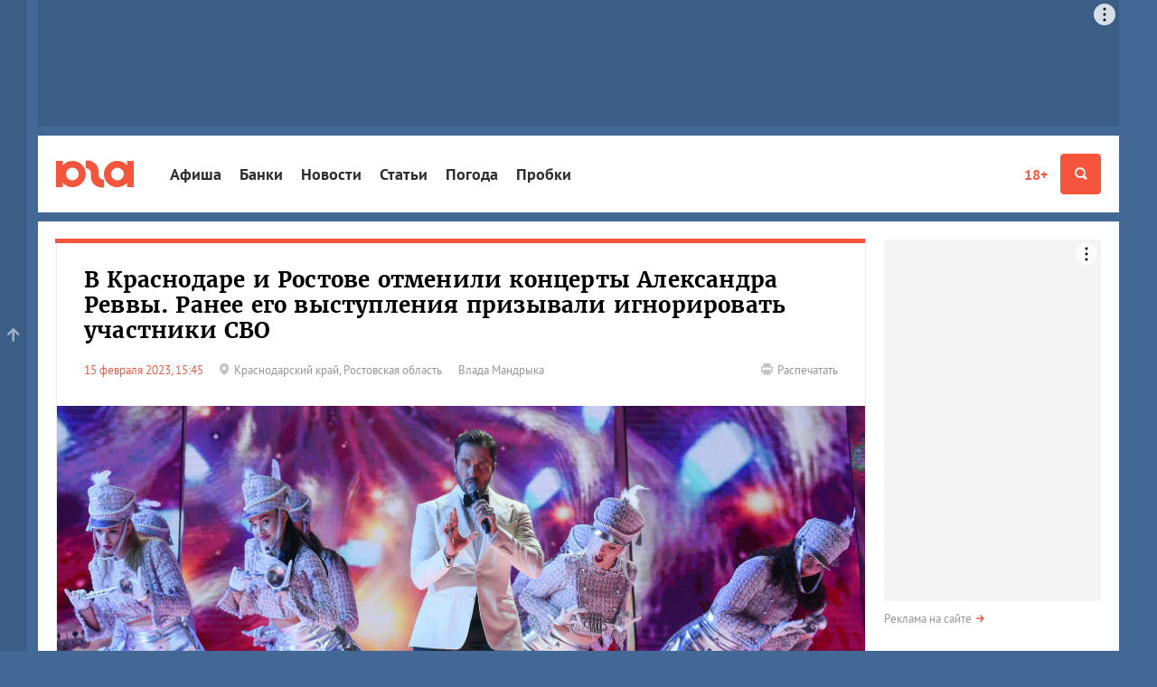

--- FILE ---
content_type: text/html; charset=utf-8
request_url: https://www.yuga.ru/news/466872/
body_size: 12331
content:
<!DOCTYPE html>
<html lang="ru" prefix="og: http://ogp.me/ns# fb: http://ogp.me/ns/fb# article: http://ogp.me/ns/article#">
<head>
	<title>В Краснодаре и Ростове отменили концерты Александра Реввы. Ранее его выступления призывали игнорировать участники СВО</title>
	<meta name="description" content="Концерты обещали перенести на новые даты" />
	<meta name="keywords" content="александ ревва, концер реввы, новости краснодара, новости ростова, отменили концерт реввы" />
	<meta property="og:url" content="https://www.yuga.ru/news/466872-v-krasnodare-i-rostove-otmenili-koncerty-aleksandra-revvy-ranee-ego-vystupleniya-prizyvali-ignorirovat-uchastniki-svo/"/>
	<meta property="og:title" content="В Краснодаре и Ростове отменили концерты Александра Реввы. Ранее его выступления призывали игнорировать участники СВО" />
	<meta property="og:description" content="Концерты обещали перенести на новые даты" />
	<meta property="og:type" content="article" />
	<meta property="og:site_name" content="Юга.ру"/>
	<meta name="twitter:card" content="summary_large_image" />
	<meta name="twitter:site" content="@yugagashenki" />
	<meta name="twitter:creator" content="@yugagashenki" />
	<meta name="twitter:site:id" content="259190823" />
	<meta name="twitter:title" content="В Краснодаре и Ростове отменили концерты Александра Реввы. Ранее его выступления призывали игнорировать участники СВО" />
	<meta name="twitter:description" content="Концерты обещали перенести на новые даты" />
	<meta name="relap-image" content="https://www.yuga.ru/media/b5/fa/lea_7754__44bqzr7.jpg"/>
<meta property="og:image:type" content="image/png" />
<meta property="og:image:width" content="900" />
<meta property="og:image:height" content="500" />
<meta property="og:image" content="https://www.yuga.ru/media/4d/2c/b8/lea_7754__y1ek4zu.png"/>
<meta property="og:image" content="https://www.yuga.ru/media/b5/fa/lea_7754__44bqzr7.jpg"/>
<meta property="og:image" content="https://www.yuga.ru/media/35/aa/0c68034e-ab4f-44d0-b188-23d3340f0421__3k7k5jz.jpg"/>
<meta property="og:image" content="https://www.yuga.ru/media/e2/17/8c039510-e81b-448c-85cc-8b992e5b6947__yup0ytc.jpg"/>
<meta property="og:image" content="https://www.yuga.ru/media/cb/78/2e51adab-550a-4dd7-943d-688c0b172766__9hyjkfy.jpg"/>
<meta property="og:image" content="https://www.yuga.ru/media/a7/1e/2cf52927-f338-4f54-9941-5a55053944ed__zdpr3n9.jpg"/>
<meta property="og:image" content="https://www.yuga.ru/media/fb/91/e45ee950-47e3-4404-81bc-a4f2bbe4d2c2__ws16x38.jpg"/>
<meta property="og:image" content="https://www.yuga.ru/media/e9/65/f828743e-c405-406d-bf5c-6b1074847652__j840xsq.jpg"/>
<meta name="twitter:image" content="https://www.yuga.ru/media/4d/2c/b8/lea_7754__y1ek4zu.png"/>
		<meta name="viewport" content="width=device-width, initial-scale=1" />
	<link rel="preconnect" href="//js.yuga.ru">
	<link rel="preconnect" href="//css.yuga.ru">
	<link rel="preconnect" href="//img.yuga.ru">

	<!-- fonts+css -->
        <style>body{font:14px/1.5 sans-serif;background-color:#436895;margin:0}.wrapper{background-color:#fff;color:#000;padding:10px 0}.container{padding-right:10px;padding-left:10px;margin-right:auto;margin-left:auto}.aside,.branding_hidden,.d-n,.hdr,.modal{display:none}img{max-width:100%;height:auto}h1{font-size:24px;line-height:1.2}ul{padding:0}.mobile_fox{width:320px;overflow:hidden}.mobile_fox.bottom{margin-left:-10px;margin-right:-10px;width:auto}footer{background:#f4f4f4}</style>
	<link rel="stylesheet" title="normal" href="//css.yuga.ru/yuga_bt_41.css"  crossorigin="anonymous"/>

	<!-- js -->
	<script src="//js.yuga.ru/jquery-2.2.4.min.js" type="text/javascript"></script>
	<script async src="//js.yuga.ru/bootstrap.min.js" type="text/javascript"></script>
	<script async src="//js.yuga.ru/fancybox3.min.js" type="text/javascript"></script>
	<script async src="//js.yuga.ru/jquery.bxslider.min.js" type="text/javascript"></script>
	<script async src="//js.yuga.ru/jquery.cookie.js" type="text/javascript"></script>
	<script async src="//js.yuga.ru/cocoen.min.js" type="text/javascript"></script>
	<script async src="//js.yuga.ru/antispam-jq.js?2" type="text/javascript"></script>
	<script async src="//js.yuga.ru/yuga_dynaload.js?1"></script>
	<script async src="//js.yuga.ru/bukvus.js?5" type="text/javascript"></script>
	<script async src="//js.yuga.ru/jquery-lazy.1.7.9/jquery.lazy.min.js" type="text/javascript"></script>
	<script async src="//js.yuga.ru/yuga_40_scripts.js?3" type="text/javascript"></script>
	<!--<script async src="//js.yuga.ru/stickyfill.min.js"></script>-->
	<script async src="//js.yuga.ru/likely.js"></script>
	<script async src="//platform.twitter.com/widgets.js" type="text/javascript" charset="utf-8"></script>
	<script async defer charset="utf-8" src="//js.yuga.ru/yuga_adfox_loader.js" type="text/javascript"></script>

	<!--<script src="//js.yuga.ru/adfox.asyn.code.ver3.js" type="text/javascript"></script>
	<script src="https://yastatic.net/pcode/adfox/loader.js" crossorigin="anonymous"></script>-->

	<!-- favicon -->
	<link rel="apple-touch-icon" sizes="180x180" href="//img.yuga.ru/apple-touch-icon.png">
	<link rel="icon" type="image/png" href="//img.yuga.ru/favicon-48x48.png" sizes="48x48">
	<link rel="icon" type="image/png" href="//img.yuga.ru/favicon-32x32.png" sizes="32x32">
	<link rel="icon" type="image/png" href="//img.yuga.ru/favicon-16x16.png" sizes="16x16">
	<link rel="manifest" href="//img.yuga.ru/manifest.json">
	<link rel="mask-icon" href="//img.yuga.ru/safari-pinned-tab.svg" color="#f5553d">
	<meta name="theme-color" content="#ffffff">
		<!-- RSS -->
	<noindex>
	<link rel="alternate" type="application/rss+xml" title="Лента новостей ЮГА.ру" href="https://www.yuga.ru/news.rss" />
	<link rel="alternate" type="application/rss+xml" title="Новости Абхазии" href="https://www.yuga.ru/abkhazia.rss" />
	<link rel="alternate" type="application/rss+xml" title="Новости Адыгеи" href="https://www.yuga.ru/adygea.rss" />
	<link rel="alternate" type="application/rss+xml" title="Новости Дагестана" href="https://www.yuga.ru/dagestan.rss" />
	<link rel="alternate" type="application/rss+xml" title="Новости Ингушетии" href="https://www.yuga.ru/ingushetia.rss" />
	<link rel="alternate" type="application/rss+xml" title="Новости КБР" href="https://www.yuga.ru/kbr.rss" />
	<link rel="alternate" type="application/rss+xml" title="Новости КЧР" href="https://www.yuga.ru/kcr.rss" />
	<link rel="alternate" type="application/rss+xml" title="Новости Краснодарского края" href="https://www.yuga.ru/kuban.rss" />
	<link rel="alternate" type="application/rss+xml" title="Новости Ростовской области" href="https://www.yuga.ru/rostov.rss" />
	<link rel="alternate" type="application/rss+xml" title="Новости Ставропольского края" href="https://www.yuga.ru/stavropol.rss" />
	<link rel="alternate" type="application/rss+xml" title="Новости Чечни" href="https://www.yuga.ru/chechnya.rss" />
	<link rel="alternate" type="application/rss+xml" title="Новости Южной Осетии" href="https://www.yuga.ru/y_osetia.rss" />
	<link rel="alternate" type="application/rss+xml" title="Новости России" href="https://www.yuga.ru/federal.rss" />
	<link rel="alternate" type="application/rss+xml" title="Мировые новости" href="https://www.yuga.ru/vmire.rss" />
	<link rel="alternate" type="application/rss+xml" title="Фоторепортажи" href="https://www.yuga.ru/all_photos.rss" />
	<link rel="alternate" type="application/rss+xml" title="Статьи" href="https://www.yuga.ru/publish.rss" />
	</noindex>
	<link rel="amphtml" href="https://www.yuga.ru/news/amp/466872-v-krasnodare-i-rostove-otmenili-koncerty-aleksandra-revvy-ranee-ego-vystupleniya-prizyvali-ignorirovat-uchastniki-svo/"/>
	<link rel="canonical" href="https://www.yuga.ru/news/466872-v-krasnodare-i-rostove-otmenili-koncerty-aleksandra-revvy-ranee-ego-vystupleniya-prizyvali-ignorirovat-uchastniki-svo/"/>
	
	
	<!-- Yandex.RTB -->
	<script>window.yaContextCb=window.yaContextCb||[]</script>
	<script src="https://yandex.ru/ads/system/context.js" async></script>
	<script src="https://jsn.24smi.net/smi.js" async></script>
	
</head>

<body>
<!-- Google tag (gtag.js) -->
<script async src="https://www.googletagmanager.com/gtag/js?id=G-Q24J2CLD7H"></script>
<script>
  window.dataLayer = window.dataLayer || [];
  function gtag(){dataLayer.push(arguments);}
  gtag('js', new Date());

  gtag('config', 'G-Q24J2CLD7H');
</script>

<!-- Yandex.Metrika counter -->
<script type="text/javascript" >
   (function(m,e,t,r,i,k,a){m[i]=m[i]||function(){(m[i].a=m[i].a||[]).push(arguments)};
   m[i].l=1*new Date();
   for (var j = 0; j < document.scripts.length; j++) {if (document.scripts[j].src === r) { return; }}
   k=e.createElement(t),a=e.getElementsByTagName(t)[0],k.async=1,k.src=r,a.parentNode.insertBefore(k,a)})
   (window, document, "script", "https://mc.yandex.ru/metrika/tag.js", "ym");

   ym(1094628, "init", {
        clickmap:true,
        trackLinks:true,
        accurateTrackBounce:true
   });
</script>
<noscript><div><img src="https://mc.yandex.ru/watch/1094628" style="position:absolute; left:-9999px;" alt="" /></div></noscript>
<!-- /Yandex.Metrika counter -->

<!-- Rating@Mail.ru counter -->
	<script type="text/javascript">
	var _tmr = _tmr || [];
	_tmr.push({id: "1761018", type: "pageView", start: (new Date()).getTime()});
	(function (d, w, id) {
	  if (d.getElementById(id)) return;
	  var ts = d.createElement("script"); ts.type = "text/javascript"; ts.async = true; ts.id = id;
	  ts.src = (d.location.protocol == "https:" ? "https:" : "http:") + "//top-fwz1.mail.ru/js/code.js";
	  var f = function () {var s = d.getElementsByTagName("script")[0]; s.parentNode.insertBefore(ts, s);};
	  if (w.opera == "[object Opera]") { d.addEventListener("DOMContentLoaded", f, false); } else { f(); }
	})(document, window, "topmailru-code");
	</script><noscript><div style="position:absolute;left:-10000px;">
	<img src="//top-fwz1.mail.ru/counter?id=1761018;js=na" style="border:0;" height="1" width="1" alt="Рейтинг@Mail.ru" />
	</div></noscript>
<!-- //Rating@Mail.ru counter -->
<!-- Yandex.Metrika counter -->
<script type="text/javascript" >
   (function(m,e,t,r,i,k,a){m[i]=m[i]||function(){(m[i].a=m[i].a||[]).push(arguments)};
   m[i].l=1*new Date();
   for (var j = 0; j < document.scripts.length; j++) {if (document.scripts[j].src === r) { return; }}
   k=e.createElement(t),a=e.getElementsByTagName(t)[0],k.async=1,k.src=r,a.parentNode.insertBefore(k,a)})
   (window, document, "script", "https://mc.yandex.ru/metrika/tag.js", "ym");

   ym(620334, "init", {
        clickmap:true,
        trackLinks:true,
        accurateTrackBounce:true
   });
</script>
<noscript><div><img src="https://mc.yandex.ru/watch/620334" style="position:absolute; left:-9999px;" alt="" /></div></noscript>
<!-- /Yandex.Metrika counter -->

<div class="d-n" style="position: fixed; z-index: 999; left: 0; right: 0; text-align: center; padding: 20px; background: #ff0; font-size: 18px;">Если вы видите этот текст, значит ваш браузер не загрузил или заблокировал жизненно важные ресурсы нашего сайта.<br><strong>Перезагрузите страницу</strong>, а если после этого ничего не изменилось, попробуйте отключить <strong>блокировщик рекламы и/или сторонние расширения</strong>.<br>Если и это не помогло, напишите нам письмо: <a href="mailto:errors@yuga.ru">errors@yuga.ru</a>.</div>



	<div class="wrapper container branding_hidden branding_wide">
<noindex>
<!--AdFox START-->
<!--yuga-ru-->
<!--Площадка: Юга.ру / * / *-->
<!--Тип баннера: Топлайн HTML-->
<!--Расположение: <верх страницы>-->
<div class="adfox-placeholder" data-owner-id="240367" data-params-json="{'pp':'g','ps':'ccdt','p2':'ffyf'}" data-devices="desktop" data-tablet-width="992" data-phone-width="768"></div>
</noindex>
</div>
	<header class="hdr" id="header" role="banner">
		<div class="hdr__body">
			<div class="container">
				<a class="hdr__logo" href="/" title="Юга.ру"><i class="i-logo"></i></a>
				<div class="hdr__btn">
					<a href="//www.yuga.ru/about/#fz" class="about-fz red" rel="nofollow">18+</a>
					<button class="hdr__btn-search" type="button" title="Поиск" data-toggle="modal" data-target="#search">
						<i class="i-zoom"></i>
					</button>
					<button class="hdr__btn-user" type="button" title="Личный кабинет" data-toggle="modal" data-target="#login">
						<i class="i-user"></i>
					</button>
					<button class="hdr__btn-menu js-hdr-btn" type="button" title="Меню">
						<i class="i-menu"></i><i class="i-close"></i>
					</button>
				</div>
				<nav class="hdr__nav">
					<ul role="navigation" aria-label="Главное меню">
						<li class="sub"><a href="https://www.yuga.ru/tags/2264.html">Афиша</a></li>
						<li class="sub"><a href="//bank.yuga.ru/">Банки</a></li>
						<li class="sub"><a href="//www.yuga.ru/news/">Новости</a></li>
						<li class="sub"><a href="//www.yuga.ru/articles/">Статьи</a></li>
						<li class="sub"><a href="https://www.yuga.ru/tags/2206.html">Погода</a></li>
						<li class="sub"><a href="//auto.yuga.ru/probki/">Пробки</a></li>

					</ul>
					<p class="hdr__nav-links">
	<a href="https://www.yuga.ru/about/">О проекте</a>
	<a href="https://www.yuga.ru/contacts/">Контакты</a>
	<a href="https://www.yuga.ru/advertising/">Рекламодателям</a>
</p>
				</nav>
			</div>
		</div>
		<!--#user.loginform-->
	</header>
	<!-- поиск -->
					<div id="search" tabindex="-1" role="dialog" aria-labelledby="searchModal" class="modal fade">
						<div role="document" class="modal-dialog">
							<div class="modal-content">
								<button type="button" data-dismiss="modal" aria-label="Закрыть" class="close"><span aria-hidden="true" class="i-close text-gray-light"></span></button>
								<div class="modal-header modal-center">
									<h4 id="searchModal" class="modal-title h2">Найти на сайте</h4>
								</div>
								<div class="modal-body modal-center">
									<div class="ya-site-form ya-site-form_inited_no" onclick="return {'action':'https://www.yuga.ru/poisk/', 'arrow':true, 'bg':'#ffcc00', 'fontsize':12, 'fg':'#000000', 'language':'ru', 'logo':'rb', 'publicname': 'Поиск по всему  сайту', 'suggest':true, 'target':'_self', 'tld':'ru', 'type':2, 'usebigdictionary':true, 'searchid':2151893, 'webopt':false, 'websearch':false, 'input_fg':'#000000', 'input_bg':'#ffffff', 'input_fontStyle':'normal', 'input_fontWeight':'normal', 'input_placeholder':'', 'input_placeholderColor':'#000000', 'input_borderColor':'#c2c2c2'}">
										<form action="//yandex.ru/sitesearch" method="get" target="_self" class="m0">
											<input type="hidden" name="searchid" value="2151893"/>
											<input type="hidden" name="l10n" value="ru"/>
											<input type="hidden" name="reqenc" value=""/>
											<input type="text" name="text" value=""/>
											<input type="submit" value="Найти"/>
										</form>
									</div>
									<style type="text/css">.ya-page_js_yes .ya-site-form_inited_no { display: none; }</style>
									<script type="text/javascript">(function(w,d,c){var s=d.createElement('script'),h=d.getElementsByTagName('script')[0],e=d.documentElement;if((' '+e.className+' ').indexOf(' ya-page_js_yes ')===-1){e.className+=' ya-page_js_yes';}s.type='text/javascript';s.async=true;s.charset='utf-8';s.src=(d.location.protocol==='https:'?'https:':'http:')+'//site.yandex.net/v2.0/js/all.js';h.parentNode.insertBefore(s,h);(w[c]||(w[c]=[])).push(function(){Ya.Site.Form.init()})})(window,document,'yandex_site_callbacks');</script>
									<div class="small mt20">
										<a href="https://www.yuga.ru/search/" class="arrow-red" rel="nofollow">Расширенный поиск</a>
									</div>
								</div>
							</div>
						</div>
					</div>
	<div class="mobile_fox">
<noindex>
<!--AdFox START-->
<!--yuga-ru-->
<!--Площадка: Юга.ру / * / *-->
<!--Тип баннера: Мобильный 320х160-->
<!--Расположение: <верх страницы>-->
<div class="adfox-placeholder" data-owner-id="240367" data-params-json="{'pp':'g','ps':'ccdt','p2':'ffxj'}" data-devices="tablet phone" data-tablet-width="992" data-phone-width="768"></div>
</noindex>
</div>
	<!--AdFox START-->
<!--yuga-ru-->
<!--Площадка: Юга.ру / * / *-->
<!--Тип баннера: Fullscreen HTML5 [loader]-->
<!--Расположение: <верх страницы>-->
<div class="adfox-placeholder" data-owner-id="240367" data-params-json="{'pp':'g','ps':'ccdt','p2':'gouj'}" data-devices="desktop tablet phone" data-tablet-width="830" data-phone-width="480"></div>

	<div class="wrapper container branding_first" id="body1">
		<div class="clearfix flex-container" id="st_middle" role="main">
			<div class="content">
			
<!-- Yandex.RTB R-A-414669-11 -->
<script>window.yaContextCb.push(()=>{
	Ya.Context.AdvManager.render({
		"blockId": "R-A-414669-11",
		"type": "floorAd"
	})
})
</script>
					<div class="clearfix clear pb20"  data-dynaload="[base64]" data-dynaload-onscroll>
						<div class="panel-group panel-border-red m0 material" data-dynaload-content>
							
							<div class="panel panel-default p0" itemscope itemtype="http://schema.org/Article">
								<link class="hide" itemprop="mainEntityOfPage" href="https://www.yuga.ru/news/466872-v-krasnodare-i-rostove-otmenili-koncerty-aleksandra-revvy-ranee-ego-vystupleniya-prizyvali-ignorirovat-uchastniki-svo/" />
								<div class="panel-title">
									<h1 class="h2 mb20" itemprop="headline">В Краснодаре и Ростове отменили концерты Александра Реввы. Ранее его выступления призывали игнорировать участники СВО</h1>
									<meta itemprop="description" content="Концерты обещали перенести на новые даты">
									<meta property="article:published_time" content="2023-02-15T15:45:00">
									<meta itemprop="dateModified" content="2023-02-15T15:45:00">
									<div class="hide" itemprop="publisher" itemscope itemtype="http://schema.org/Organization">
										<meta itemprop="name" content="Юга.ру">
										<meta itemprop="address" content="Россия, г.Краснодар, 4-й Воронежский проезд, 6">
										<meta itemprop="telephone" content="+7 (861) 227-10-50">
										<a itemprop="logo" itemscope itemtype="http://schema.org/ImageObject" href="/"> 
											<link itemprop="image url" href="https://img.yuga.ru/logo_114x60.png" />
										</a>
									</div>
									<div class="row small">
										
										<div class="col-sm-10 material-details">
											<time datetime="2023-02-15T15:45:00" itemprop="datePublished" content="2023-02-15T15:45:00">15 февраля 2023, 15:45</time>
											
											<span class="text-muted d-ib mr20"><a href="https://www.yuga.ru/region/krasnodar.html" class="text-muted noborder"><span class="i-pin mr5 text-gray-light"></span><span class="txt">Краснодарский край</span></a>, <a href="https://www.yuga.ru/region/rostov.html" class="text-muted noborder"><span class="txt">Ростовская область</span></a></span>
											<span class="material-author text-muted" itemprop="author">Влада Мандрыка</span>
											
											
										</div>
										<div class="col-sm-2 xs-mt20">
											<p class="text-sm-right d-n visible-lg-block"><a href="?print=1" class="text-muted noborder" rel="nofollow"><span class="i-print mr5 text-gray-light"></span><span class="txt">Распечатать</span></a></p>
										</div>
									</div>
								</div>
							<div class="bx_photos">
								<ul>
										<li>
											<a href="https://www.yuga.ru/media/54/c7/lea_7754__39xzflv.jpg" data-fancybox="gallery-news-466872" class="zoom" data-caption="Александр Ревва, Закрытие «Новой волны — 2019» в Сочи &copy;&nbsp;Фото Екатерины Лызловой, Юга.ру">
												<img src="https://www.yuga.ru/media/b5/fa/lea_7754__44bqzr7.jpg" alt="Александр Ревва, Закрытие «Новой волны — 2019» в Сочи &copy;&nbsp;Фото Екатерины Лызловой, Юга.ру" itemprop="image" loading="lazy" />
											</a>
											<div class="bx-caption"><span>Александр Ревва, Закрытие «Новой волны — 2019» в Сочи &copy;&nbsp;Фото Екатерины Лызловой, Юга.ру</span></div>
										</li>

								</ul>
							</div>
								<div class="material-body material-article" itemprop="text">
									<span class="d-n"><iframe src="/tg-instaview-buster" width="0" height="0" referrerpolicy="no-referrer" sandbox></iframe></span>
									<div class="material-paragraph"><p>Концерты обещали перенести на новые даты</p></div>
									<div class="material-paragraph">
<p>Об отмене выступлений сообщил сам Ревва в своих соцсетях. Концерты должны были состояться 15 февраля в Ростове-на-Дону и 16 февраля в Краснодаре..</p>
<p><em>«Концерты переносятся из-за независящих от меня «технических проблем, связанных с невозможностью обеспечить качественное сопровождение мероприятия». В ближайшие дни организаторы объявят новые даты концертов»</em>, — написал артист.</p>
<p>Также Ревва добавил, что организаторы переносили концерт четыре раза на протяжении двух лет. Это было связано с пандемией коронавируса.</p>
<p>Ранее в соцсетях появилось видео с просьбой игнорировать концерт артиста в Краснодаре. На нем мужчина от имени участников СВО и бойцов Кубанского казачьего войска предлагает «наказать рублем» Ревву. Также по словам военного, средства от продажи билетов на концерт могут пойти украинской армии.</p>
</div><div class="material-iframe"><blockquote class="telegram-post" data-telegram-post="krasnodarkray1/14122" data-width="100%"></blockquote></div>
<div class="material-paragraph">
<p>В феврале 2022 года Александр Ревва выложил в инстаграме несколько публикаций, в которых выступил с критикой СВО. Напомним, артист родился в Донецке, затем переехал в Россию.</p>
<p>На отмену концерта пользователи соцсетей отреагировали по-разному. Кто-то поддержал такое решение, а кто-то обещал дождаться осени и не сдавать билеты.</p>
</div><div class="photo-grid">
		<div>
		<a href="https://www.yuga.ru/media/40/5a/0c68034e-ab4f-44d0-b188-23d3340f0421__u6ku9tm.jpg" data-fancybox="photos" data-caption=" &copy;&nbsp;Скриншоты комментариев в соцсетях" class="zoom">
			<img src="https://www.yuga.ru/media/3f/70/0c68034e-ab4f-44d0-b188-23d3340f0421__0aohpfl.jpg" alt=" &copy;&nbsp;Скриншоты комментариев в соцсетях" />
		</a>
	</div>
	<div>
		<a href="https://www.yuga.ru/media/28/2a/8c039510-e81b-448c-85cc-8b992e5b6947__w1zh1zv.jpg" data-fancybox="photos" data-caption=" &copy;&nbsp;Скриншоты комментариев в соцсетях" class="zoom">
			<img src="https://www.yuga.ru/media/31/91/8c039510-e81b-448c-85cc-8b992e5b6947__67gt58k.jpg" alt=" &copy;&nbsp;Скриншоты комментариев в соцсетях" />
		</a>
	</div>
	<div>
		<a href="https://www.yuga.ru/media/1f/5c/2e51adab-550a-4dd7-943d-688c0b172766__gks3syg.jpg" data-fancybox="photos" data-caption=" &copy;&nbsp;Скриншоты комментариев в соцсетях" class="zoom">
			<img src="https://www.yuga.ru/media/e4/3e/2e51adab-550a-4dd7-943d-688c0b172766__rrtf0so.jpg" alt=" &copy;&nbsp;Скриншоты комментариев в соцсетях" />
		</a>
	</div>
	<div>
		<a href="https://www.yuga.ru/media/da/69/2cf52927-f338-4f54-9941-5a55053944ed__oca7bzp.jpg" data-fancybox="photos" data-caption=" &copy;&nbsp;Скриншоты комментариев в соцсетях" class="zoom">
			<img src="https://www.yuga.ru/media/16/8c/2cf52927-f338-4f54-9941-5a55053944ed__hzjhrzy.jpg" alt=" &copy;&nbsp;Скриншоты комментариев в соцсетях" />
		</a>
	</div>
	<div>
		<a href="https://www.yuga.ru/media/c5/a2/e45ee950-47e3-4404-81bc-a4f2bbe4d2c2__d3t3ic7.jpg" data-fancybox="photos" data-caption=" &copy;&nbsp;Скриншоты комментариев в соцсетях" class="zoom">
			<img src="https://www.yuga.ru/media/2c/53/e45ee950-47e3-4404-81bc-a4f2bbe4d2c2__tbgl3wr.jpg" alt=" &copy;&nbsp;Скриншоты комментариев в соцсетях" />
		</a>
	</div>
	<div>
		<a href="https://www.yuga.ru/media/b4/47/f828743e-c405-406d-bf5c-6b1074847652__ztpixlg.jpg" data-fancybox="photos" data-caption=" &copy;&nbsp;Скриншоты комментариев в соцсетях" class="zoom">
			<img src="https://www.yuga.ru/media/ba/13/f828743e-c405-406d-bf5c-6b1074847652__gj0tpij.jpg" alt=" &copy;&nbsp;Скриншоты комментариев в соцсетях" />
		</a>
	</div>

</div><div class="material-paragraph">
<p>Как писали Юга.ру, ранее на юге страны отменили выступления Инстасамки. Мэр Пятигорска <a href="/news/466575-instasamka-edet-na-yug-v-pyatigorske-vystupayut-za-otmenu-koncerta-v-krasnodare-raskupayut-bilety/" target="_blank">заявил</a>, что концерт вызвал негативную реакцию горожан, а позже его <a href="/news/466643-kak-v-pyatigorske-v-krasnodare-mogut-zapretit-koncert-instasamki/" target="_blank">поддержал</a> глава Краснодара.</p>
</div>
									
													<div class="material-social">
					<div class="likely">
						<div class="vkontakte"></div>
						<div class="whatsapp"></div>
						<div class="twitter" data-via="yugagashenki"></div>
						<div class="odnoklassniki"></div>
						<div class="telegram"></div>
					</div>
				</div>
									
											<div class="material-tags">
			<a href="/tags/71.html" class="label">Концерты</a> 
		</div>
								</div>
							</div>


						</div>
						
						<div class="d-n mauto mt20 mt30 pt10" data-dynaload-button></div>
					</div>

<div class="mobile_fox bottom">
<noindex>
<!--AdFox START-->
<!--yuga-ru-->
<!--Площадка: Юга.ру / * / *-->
<!--Тип баннера: Мобильный 320х250-->
<!--Расположение: <низ страницы>-->
<div class="adfox-placeholder" data-owner-id="240367" data-params-json="{'pp':'i','ps':'ccdt','p2':'ffxk'}" data-devices="tablet phone" data-tablet-width="1196" data-phone-width="768"></div>
</noindex>
</div>
<div class="desktop_fox">
<noindex>
<!--AdFox START-->
<!--yuga-ru-->
<!--Площадка: Юга.ру / * / *-->
<!--Тип баннера: Тизер [896-920]x120-->
<!--Расположение: <середина страницы>-->
<div class="adfox-placeholder" data-owner-id="240367" data-params-json="{'pp':'h','ps':'ccdt','p2':'fgfz'}" data-devices="desktop" data-tablet-width="992" data-phone-width="768"></div>
</noindex>
</div>

					<div class="clearfix">
						<div class="row">
							<div class="col-sm-12 col-md-4 pull-md-right order1 order-md-2">
								<div class="panel panel-border-red">
							<div class="panel-title">
								<h2><a href="https://www.yuga.ru/news/" class="text-black noborder">Новости</a></h2>
							</div>
							<div class="newslist-index">
								<div>
											<div class="dropdown wide">
			<button type="button" id="region-list" data-toggle="dropdown" aria-haspopup="true" aria-expanded="true" class="btn btn-default dropdown-toggle">Новости регионов<span class="caret"></span></button>
			<ul aria-labelledby="region-list" class="dropdown-menu">
								<li><a href="https://www.yuga.ru/region/abhazia.html">Абхазия</a></li>
				<li><a href="https://www.yuga.ru/region/adygea.html">Адыгея</a></li>
				<li><a href="https://www.yuga.ru/region/dagestan.html">Дагестан</a></li>
				<li><a href="https://www.yuga.ru/region/ingushetia.html">Ингушетия</a></li>
				<li><a href="https://www.yuga.ru/region/kabardino-balkaria.html">Кабардино-Балкария</a></li>
				<li><a href="https://www.yuga.ru/region/karachaevo-cherkesia.html">Карачаево-Черкесия</a></li>
				<li><a href="https://www.yuga.ru/region/krasnodar.html">Краснодарский край</a></li>
				<li><a href="https://www.yuga.ru/region/severnaya_osetia.html">Северная Осетия</a></li>
				<li><a href="https://www.yuga.ru/region/stavropol.html">Ставропольский край</a></li>
				<li><a href="https://www.yuga.ru/region/rostov.html">Ростовская область</a></li>
				<li><a href="https://www.yuga.ru/region/chechnya.html">Чечня</a></li>
				<li><a href="https://www.yuga.ru/region/yuzhnaya_osetia.html">Южная Осетия</a></li>
				<li><a href="https://www.yuga.ru/region/krym.html">Крым</a></li>
				<li><a href="https://www.yuga.ru/region/russia.html">Вся Россия</a></li>
				<li><a href="https://www.yuga.ru/region/v_mire.html">В мире</a></li>

			</ul>
		</div>
								<div class="card text-column">
									<div class="card-body">
									  <time>Сегодня, 18:12</time>
									  <span title="Видео" class="i-video text-gray-light has0"></span>
									  
									  
									  <a href="https://www.yuga.ru/news/480663-v-krasnodare-projdet-paleontologicheskaya-yarmarka-mozhno-budet-kupit-mineraly-okamenelye-zuby-ryb-i-drugie-drevnosti/" class="title">В Краснодаре пройдет палеонтологическая ярмарка. Можно будет купить минералы, окаменелые зубы рыб и другие древности</a>
									</div>
								</div>
								<div class="card text-column">
									<div class="card-body">
									  <time>Сегодня, 17:20</time>
									  <span title="Видео" class="i-video text-gray-light has0"></span>
									  
									  
									  <a href="https://www.yuga.ru/news/480684-rospotrebnadzor-zakryl-bufet-v-shkole-dagestana-gde-detyam-prodavali-burgery-i-shaurmu/" class="title">Роспотребнадзор закрыл буфет в школе Дагестана, где детям продавали бургеры и шаурму</a>
									</div>
								</div>
								<div class="card text-column">
									<div class="card-body">
									  <time>Сегодня, 17:11</time>
									  <span title="Видео" class="i-video text-gray-light has0"></span>
									  
									  
									  <a href="https://www.yuga.ru/news/480682-pogoda-v-krasnodare-v-konce-rabochej-nedeli-ozhidaetsya-novyj-snegopad/" class="title">Погода в Краснодаре: в конце рабочей недели ожидается новый снегопад</a>
									</div>
								</div>
								<div class="card text-column">
									<div class="card-body">
									  <time>Сегодня, 16:55</time>
									  <span title="Видео" class="i-video text-gray-light has0"></span>
									  
									  
									  <a href="https://www.yuga.ru/news/480681-mer-krasnodara-podpisal-postanovlenie-o-mezhevanii-zemli-pod-novyj-khram-v-yubilejnom-mikrorajone/" class="title">Мэр Краснодара подписал постановление о межевании земли под новый храм в Юбилейном микрорайоне</a>
									</div>
								</div>
								<div class="card text-column">
									<div class="card-body">
									  <time>Сегодня, 16:03</time>
									  <span title="Видео" class="i-video text-gray-light has0"></span>
									  
									  
									  <a href="https://www.yuga.ru/news/480679-rasskazyvaem-kuda-v-krasnodare-zhalovatsya-na-nechishhenye-dvory-i-opasnye-sosulki/" class="title">Рассказываем, куда в Краснодаре жаловаться на нечищеные дворы и опасные сосульки</a>
									</div>
								</div>
								<div class="card text-column">
									<div class="card-body">
									  <time>Сегодня, 15:28</time>
									  <span title="Видео" class="i-video text-gray-light has0"></span>
									  
									  
									  <a href="https://www.yuga.ru/news/480680-v-2026-godu-v-rossii-mogut-polnostyu-zablokirovat-whatsapp/" class="title">В 2026 году в России могут полностью заблокировать WhatsApp*</a>
									</div>
								</div>

									<p class="small mt10 pt10 more"><a href="//www.yuga.ru/news/" class="text-muted arrow-red">Лента новостей</a></p>
								</div>
							</div>
						</div>
							</div>
							<div class="col-sm-12 col-md-8 pull-md-left">
		
		
		<div>

<div class="row">
<div class="col-12">
<div class="m-card img-full border-top-red body-none hide-details">
	<div class="card-img">
		<img src="https://www.yuga.ru/media/53/96/sin_9856(1)__n78dlss.jpg" class="lazy" alt="Осторожно, 2026-й!">
	</div>
	<div class="card-body">
		<div class="card-body__wrapper">
			<div class="card-body__details">
				<span class="card-body__details_time">Сегодня, 18:10</span>
				
			</div>
			<a href="https://www.yuga.ru/articles/economy/10374.html" class="card-body__title">Осторожно, 2026-й!</a>
			<div class="card-body__descr">Повышение налогов, непрерывный призыв, рост тарифов ЖКХ — что ждет россиян в новом году</div>
			
		</div>
	</div>
</div>
</div>
<div class="col-12 col-sm-6">
<div class="m-card border-top-none bg-white hide-details">
	<div class="card-img">
		<img src="https://www.yuga.ru/media/01/4e/mycollages(155)__71op34a.jpg" class="lazy" alt="Музыкальный район топит, а на машины падают сосульки">
	</div>
	<div class="card-body">
		<div class="card-body__wrapper">
			<div class="card-body__details">
				<span class="card-body__details_time">Сегодня, 15:02</span>
				
			</div>
			<a href="https://www.yuga.ru/news/480677-muzykalnyj-rajon-topit-a-na-mashiny-padayut-sosulki-chto-proiskhodit-v-krasnodare-iz-za-tayaniya-snega/" class="card-body__title">Музыкальный район топит, а на машины падают сосульки</a>
			<div class="card-body__descr">Что происходит в Краснодаре из-за таяния снега?</div>
			
		</div>
	</div>
</div>
</div>
<div class="col-12 col-sm-6">
<div class="m-card border-top-none bg-white hide-details">
	<div class="card-img">
		<img src="https://www.yuga.ru/media/61/62/alley_umr_b31__yhw8dw5.jpg" class="lazy" alt="Погода в Краснодаре">
	</div>
	<div class="card-body">
		<div class="card-body__wrapper">
			<div class="card-body__details">
				<span class="card-body__details_time">Сегодня, 17:11</span>
				
			</div>
			<a href="https://www.yuga.ru/news/480682-pogoda-v-krasnodare-v-konce-rabochej-nedeli-ozhidaetsya-novyj-snegopad/" class="card-body__title">Погода в Краснодаре</a>
			<div class="card-body__descr">В конце рабочей недели ожидается новый снегопад</div>
			
		</div>
	</div>
</div>
</div>
</div>
		</div>
		
							</div>
						</div>
					</div>
			</div>
			<div class="aside">
				<div class="sticky">
					<!-- 240x400 -->
					<div class="aside__reload">
					<div class="aside_inner">
<noindex>
<!--AdFox START-->
<!--yuga-ru-->
<!--Площадка: Юга.ру / * / *-->
<!--Тип баннера: HTML5 240-->
<!--Расположение: <верх страницы>-->
<div class="adfox-placeholder" data-owner-id="240367" data-params-json="{'pp':'g','ps':'ccdt','p2':'ffpa'}" data-devices="desktop" data-tablet-width="992" data-phone-width="768" data-reload-parts="1"></div>
</noindex>
</div>
					</div>
					<div class="clear m0 pt5"></div>
					<p class="small mt5 mb20"><a href="https://www.yuga.ru/advertising/" class="text-muted arrow-red">Реклама на сайте</a></p>
				</div>
			</div>
		</div>
	</div>

	<footer id="footer" class="wrapper container" role="contentinfo">
		<div class="panel panel-gray" id="st_bottom">
<div class="row">
    <div class="col-12 col-md-6 align-items-md-start align-items-sm-center align-items-start d-flex flex-row">
        <a href="//www.yuga.ru" class="logo"></a>
        <a href="//www.yuga.ru/about/#fz" class="prep noborder" rel="nofollow">18+</a>
        <div class="logo-title"><a href="//www.yuga.ru" class="bold noborder">Юга.ру</a> — новости Краснодара, Краснодарского края и Адыгеи</div>
    </div>
    <div class="col-12 col-md-6 mt20 md-m0">
        <ul class="our-socials">
            <li><span>Мы в социальных сетях:</span></li>
            <li>
                <a href="https://vk.com/yuga_ru" title="ВКонтакте" class="vk" target="_blank"><span class="i-soc-vk"></span></a>
            </li>
            <li>
                <a href="https://t.me/yugaru" title="Telegram" class="tg" target="_blank"><span class="i-soc-tg"></span></a>
            </li>
            <li>
                <a href="https://t.me/Yuga2bot" title="Telegram Бот — присылайте нам свои новости!" class="tg" target="_blank"><span class="i-mail"></span></a>
            </li>
        </ul>
    </div>
</div>
<!-- .menu-list -->
<div class="menu-list">
    <div>
        <a href="//www.yuga.ru/" class="h6 text-black">Главное</a>
        <p class="mt10">
            <a href="//www.yuga.ru/news/">Новости</a>
            <a href="//www.yuga.ru/articles/">Статьи</a>
            <a href="//www.yuga.ru/blogs/">Мнения</a>
            <a href="https://www.yuga.ru/tags/2264.html">Афиша</a>
            <a href="https://www.yuga.ru/tags/2206.html">Погода</a>
            <a href="//auto.yuga.ru/probki/">Пробки</a>
        </p>
    </div>
    <div>
        <a href="//bank.yuga.ru/" class="h6 text-black">Банки</a>
        <p class="mt10">
            <a href="//bank.yuga.ru/pages/">Каталог&nbsp;банков</a>
            <a href="//bank.yuga.ru/deposit/">Вклады</a>
            <a href="//bank.yuga.ru/credit/">Кредиты</a>
            <a href="//bank.yuga.ru/currency/">Курсы&nbsp;валют</a>
            <a href="//bank.yuga.ru/bankomat/">Банкоматы</a>
        </p>
    </div>
    <div>
        <a href="https://www.yuga.ru/articles/tourism/" class="h6 text-black">Туризм</a>
        <p class="mt10">
            <a href="https://www.yuga.ru/tags/3158.html">Вид сверху: репортажи с&nbsp;коптера</a>
            <a href="https://www.yuga.ru/tags/3099.html">Легенды Краснодара</a>
            <a href="https://www.yuga.ru/tags/2095.html">История Краснодара</a>
            <a href="https://www.yuga.ru/tags/2991.html">Жизнь и культура&nbsp;Адыгеи</a>
        </p>
    </div>
    <div>
        <a href="//auto.yuga.ru/" class="d-block h6 text-black">Авто</a>
        <a href="//www.yuga.ru/quiz/" class="d-block h6 text-black">Тесты</a>
        <a href="//www.yuga.ru/polza" class="d-block h6 text-black">Польза</a>
        <a href="//e.yuga.ru/" class="d-block h6 text-black">Эволюция</a>
        <a href="//www.yuga.ru/projects/" class="d-block h6 text-black">Спецпроекты</a>
        <a href="//www.yuga.ru/photo/" class="d-block h6 text-black">Фоторепортажи</a>
    </div>
    <div class="col-md-12 col-lg-5 md-mt0 mt20 p0">
        <hr class="d-lg-none">
        <p class="small text-muted">Люди и организации, маркированные «звездочками» на страницах сайта, включены тем или иным российским официальным ведомством в тот или иной реестр (иноагентов, СМИ-иноагентов, экстремистов и так далее). Перечень реестров находится <a href="/lists/">здесь</a>.</p>
    </div>
</div>

<style>
footer .menu-list>div:not(:last-child) p a {
    color: #969696;
    border: none;
    display: block;
    padding: 2px 0;
}
footer .menu-list {
    margin: 10px 0 0;
    display: flex;
    gap: 30px;
    flex-wrap: wrap;
}
</style>
<!--[menu_bits]-->
		</div>
		<div class="row" itemscope itemtype="http://schema.org/Organization">
			<div class="col-12 col-sm-6 col-md-5 mb20">
				<div class="hide" itemprop="logo" src="https://img.yuga.ru/logo_114x60.png" alt="Юга.ру лого"></div>
				<p>© 2001—2026 <span itemprop="name">ООО «Юга.ру»</span></p>
				<p class="text-muted">При использовании материалов обязательна ссылка на&nbsp;источник информации (для интернет-ресурсов гиперссылка)&nbsp;&mdash;&nbsp;<a href="//www.yuga.ru" itemprop="url" class="red">Юга.ру</a></p>
				<p>
					<a href="//www.yuga.ru/about/" class="mr20 red" rel="nofollow">О проекте</a>
					<a href="//www.yuga.ru/advertising/" class="mr20 red" rel="nofollow">Рекламодателям</a>
					<a href="//www.yuga.ru/contacts/" class="red" rel="nofollow">Контакты</a>
				</p>
			</div>
			<div class="col-12 col-md-3 col-sm-6 offset-md-4">
				<p class="mb20 small text-muted">Нашли ошибку? Ctrl + Enter</p>
							<div class="counters">
				<noindex>
				<!-- Yandex.Metrika informer -->
				<a href="https://metrika.yandex.ru/stat/?id=1094628&amp;from=informer"
				target="_blank" rel="nofollow"><img src="https://informer.yandex.ru/informer/1094628/3_0_FFFFFFFF_EFEFEFFF_0_pageviews"
				style="width:88px; height:31px; border:0;" alt="Яндекс.Метрика" title="Яндекс.Метрика: данные за сегодня (просмотры, визиты и уникальные посетители)" class="ym-advanced-informer" data-cid="1094628" data-lang="ru" /></a>
				<!-- /Yandex.Metrika informer -->
				</noindex>
			</div>
			</div>
		</div>
	</footer>
	<div class="to_top"></div>
<script type="text/javascript">
	$(document).ready(function() {
		try {
			//$('.sticky').Stickyfill();

			//reload
			function triggering () {
				if (trigger != counter) {
					adfoxReload();
					trigger = counter;
				}
			}
			function adfoxReload () {
				window.Ya.adfoxCode.reload("adfox_150330711999473357")
			}
			var mid = ($(document).height()/2)-450,
				top = 0,
				counter = 0,
				trigger = 0,
				scrollThrottle = null;

			function doScroll () {
				if (scrollThrottle) {
					window.clearTimeout(scrollThrottle);
					scrollThrottle = null;
				}

				//window.console && window.console.debug('scroll main');

				top = $(document).scrollTop();
				if (top > mid) {
					counter = 1; //page at second part
				} else {
					counter = 0; //page at first part
				}
				triggering();
			}

			$(window).scroll(function () {
				if (scrollThrottle) {
					//window.console && window.console.debug('scroll throttle');
					window.clearTimeout(scrollThrottle);
				}

				scrollThrottle = window.setTimeout(function () { doScroll() }, 50);
			});
		} catch (e) {}
	});
</script>

</body>
</html>

--- FILE ---
content_type: text/html; charset=utf-8
request_url: https://t.me/krasnodarkray1/14122?embed=1
body_size: 6561
content:
<!DOCTYPE html>
<html>
  <head>
    <meta charset="utf-8">
    <title>Telegram Widget</title>
    <base target="_blank">
    <script>document.cookie="stel_dt="+encodeURIComponent((new Date).getTimezoneOffset())+";path=/;max-age=31536000;samesite=None;secure"</script><script>
try { if (window.localStorage && localStorage["stel_tme_token"]) {
  var arr = [];
  for (var i = 0; i < localStorage.length; i++) {
    var key = localStorage.key(i);
    arr.push(encodeURIComponent(key) + '=' + encodeURIComponent(localStorage[key]));
  }
  var ls = arr.join('; ');
  var xhr = new XMLHttpRequest();
  xhr.open('GET', location.href);
  xhr.setRequestHeader('X-Requested-With', 'relogin');
  xhr.setRequestHeader('X-Local-Storage', ls);
  xhr.onreadystatechange = function() {
    if (xhr.readyState == 4) {
      if (typeof xhr.responseBody == 'undefined' && xhr.responseText) {
        document.write(xhr.responseText);
        document.close();
      }
    }
  };
  xhr.withCredentials = true;
  xhr.send();
  document.close();
  document.open();
  console.log('xhr reload');
} } catch (e) {}
</script>
    <meta name="viewport" content="width=device-width, initial-scale=1.0, minimum-scale=1.0, maximum-scale=1.0, user-scalable=no" />
    <meta name="format-detection" content="telephone=no" />
    <meta http-equiv="X-UA-Compatible" content="IE=edge" />
    <meta name="MobileOptimized" content="176" />
    <meta name="HandheldFriendly" content="True" />
    <meta name="robots" content="noindex, nofollow" />
    
    <link rel="icon" type="image/svg+xml" href="//telegram.org/img/website_icon.svg?4">
<link rel="apple-touch-icon" sizes="180x180" href="//telegram.org/img/apple-touch-icon.png">
<link rel="icon" type="image/png" sizes="32x32" href="//telegram.org/img/favicon-32x32.png">
<link rel="icon" type="image/png" sizes="16x16" href="//telegram.org/img/favicon-16x16.png">
<link rel="alternate icon" href="//telegram.org/img/favicon.ico" type="image/x-icon" />
    <link href="//telegram.org/css/font-roboto.css?1" rel="stylesheet" type="text/css">
    <link href="//telegram.org/css/widget-frame.css?72" rel="stylesheet" media="screen">
    
    <style>
:root {
  color-scheme: light;
}        .user-color-12 {
          --user-line-gradient: repeating-linear-gradient(-45deg, #3391d4 0px, #3391d4 5px, #7dd3f0 5px, #7dd3f0 10px);
          --user-accent-color: #3391d4;
          --user-background: #3391d41f;
        }        .user-color-10 {
          --user-line-gradient: repeating-linear-gradient(-45deg, #27a910 0px, #27a910 5px, #a7dc57 5px, #a7dc57 10px);
          --user-accent-color: #27a910;
          --user-background: #27a9101f;
        }        .user-color-8 {
          --user-line-gradient: repeating-linear-gradient(-45deg, #e0802b 0px, #e0802b 5px, #fac534 5px, #fac534 10px);
          --user-accent-color: #e0802b;
          --user-background: #e0802b1f;
        }        .user-color-7 {
          --user-line-gradient: repeating-linear-gradient(-45deg, #e15052 0px, #e15052 5px, #f9ae63 5px, #f9ae63 10px);
          --user-accent-color: #e15052;
          --user-background: #e150521f;
        }        .user-color-9 {
          --user-line-gradient: repeating-linear-gradient(-45deg, #a05ff3 0px, #a05ff3 5px, #f48fff 5px, #f48fff 10px);
          --user-accent-color: #a05ff3;
          --user-background: #a05ff31f;
        }        .user-color-11 {
          --user-line-gradient: repeating-linear-gradient(-45deg, #27acce 0px, #27acce 5px, #82e8d6 5px, #82e8d6 10px);
          --user-accent-color: #27acce;
          --user-background: #27acce1f;
        }        .user-color-13 {
          --user-line-gradient: repeating-linear-gradient(-45deg, #dd4371 0px, #dd4371 5px, #ffbe9f 5px, #ffbe9f 10px);
          --user-accent-color: #dd4371;
          --user-background: #dd43711f;
        }        .user-color-14 {
          --user-line-gradient: repeating-linear-gradient(-45deg, #247bed 0px, #247bed 5px, #f04856 5px, #f04856 10px, #ffffff 10px, #ffffff 15px);
          --user-accent-color: #247bed;
          --user-background: #247bed1f;
        }        .user-color-15 {
          --user-line-gradient: repeating-linear-gradient(-45deg, #d67722 0px, #d67722 5px, #1ea011 5px, #1ea011 10px, #ffffff 10px, #ffffff 15px);
          --user-accent-color: #d67722;
          --user-background: #d677221f;
        }        .user-color-16 {
          --user-line-gradient: repeating-linear-gradient(-45deg, #179e42 0px, #179e42 5px, #e84a3f 5px, #e84a3f 10px, #ffffff 10px, #ffffff 15px);
          --user-accent-color: #179e42;
          --user-background: #179e421f;
        }        .user-color-17 {
          --user-line-gradient: repeating-linear-gradient(-45deg, #2894af 0px, #2894af 5px, #6fc456 5px, #6fc456 10px, #ffffff 10px, #ffffff 15px);
          --user-accent-color: #2894af;
          --user-background: #2894af1f;
        }        .user-color-18 {
          --user-line-gradient: repeating-linear-gradient(-45deg, #0c9ab3 0px, #0c9ab3 5px, #ffad95 5px, #ffad95 10px, #ffe6b5 10px, #ffe6b5 15px);
          --user-accent-color: #0c9ab3;
          --user-background: #0c9ab31f;
        }        .user-color-19 {
          --user-line-gradient: repeating-linear-gradient(-45deg, #7757d6 0px, #7757d6 5px, #f79610 5px, #f79610 10px, #ffde8e 10px, #ffde8e 15px);
          --user-accent-color: #7757d6;
          --user-background: #7757d61f;
        }        .user-color-20 {
          --user-line-gradient: repeating-linear-gradient(-45deg, #1585cf 0px, #1585cf 5px, #f2ab1d 5px, #f2ab1d 10px, #ffffff 10px, #ffffff 15px);
          --user-accent-color: #1585cf;
          --user-background: #1585cf1f;
        }        body.dark .user-color-12, html.theme_dark .user-color-12 {
          --user-line-gradient: repeating-linear-gradient(-45deg, #52bfff 0px, #52bfff 5px, #0b5494 5px, #0b5494 10px);
          --user-accent-color: #52bfff;
          --user-background: #52bfff1f;
        }        body.dark .user-color-10, html.theme_dark .user-color-10 {
          --user-line-gradient: repeating-linear-gradient(-45deg, #a7eb6e 0px, #a7eb6e 5px, #167e2d 5px, #167e2d 10px);
          --user-accent-color: #a7eb6e;
          --user-background: #a7eb6e1f;
        }        body.dark .user-color-8, html.theme_dark .user-color-8 {
          --user-line-gradient: repeating-linear-gradient(-45deg, #ecb04e 0px, #ecb04e 5px, #c35714 5px, #c35714 10px);
          --user-accent-color: #ecb04e;
          --user-background: #ecb04e1f;
        }        body.dark .user-color-7, html.theme_dark .user-color-7 {
          --user-line-gradient: repeating-linear-gradient(-45deg, #ff9380 0px, #ff9380 5px, #992f37 5px, #992f37 10px);
          --user-accent-color: #ff9380;
          --user-background: #ff93801f;
        }        body.dark .user-color-9, html.theme_dark .user-color-9 {
          --user-line-gradient: repeating-linear-gradient(-45deg, #c697ff 0px, #c697ff 5px, #5e31c8 5px, #5e31c8 10px);
          --user-accent-color: #c697ff;
          --user-background: #c697ff1f;
        }        body.dark .user-color-11, html.theme_dark .user-color-11 {
          --user-line-gradient: repeating-linear-gradient(-45deg, #40d8d0 0px, #40d8d0 5px, #045c7f 5px, #045c7f 10px);
          --user-accent-color: #40d8d0;
          --user-background: #40d8d01f;
        }        body.dark .user-color-13, html.theme_dark .user-color-13 {
          --user-line-gradient: repeating-linear-gradient(-45deg, #ff86a6 0px, #ff86a6 5px, #8e366e 5px, #8e366e 10px);
          --user-accent-color: #ff86a6;
          --user-background: #ff86a61f;
        }        body.dark .user-color-14, html.theme_dark .user-color-14 {
          --user-line-gradient: repeating-linear-gradient(-45deg, #3fa2fe 0px, #3fa2fe 5px, #e5424f 5px, #e5424f 10px, #ffffff 10px, #ffffff 15px);
          --user-accent-color: #3fa2fe;
          --user-background: #3fa2fe1f;
        }        body.dark .user-color-15, html.theme_dark .user-color-15 {
          --user-line-gradient: repeating-linear-gradient(-45deg, #ff905e 0px, #ff905e 5px, #32a527 5px, #32a527 10px, #ffffff 10px, #ffffff 15px);
          --user-accent-color: #ff905e;
          --user-background: #ff905e1f;
        }        body.dark .user-color-16, html.theme_dark .user-color-16 {
          --user-line-gradient: repeating-linear-gradient(-45deg, #66d364 0px, #66d364 5px, #d5444f 5px, #d5444f 10px, #ffffff 10px, #ffffff 15px);
          --user-accent-color: #66d364;
          --user-background: #66d3641f;
        }        body.dark .user-color-17, html.theme_dark .user-color-17 {
          --user-line-gradient: repeating-linear-gradient(-45deg, #22bce2 0px, #22bce2 5px, #3da240 5px, #3da240 10px, #ffffff 10px, #ffffff 15px);
          --user-accent-color: #22bce2;
          --user-background: #22bce21f;
        }        body.dark .user-color-18, html.theme_dark .user-color-18 {
          --user-line-gradient: repeating-linear-gradient(-45deg, #22bce2 0px, #22bce2 5px, #ff9778 5px, #ff9778 10px, #ffda6b 10px, #ffda6b 15px);
          --user-accent-color: #22bce2;
          --user-background: #22bce21f;
        }        body.dark .user-color-19, html.theme_dark .user-color-19 {
          --user-line-gradient: repeating-linear-gradient(-45deg, #9791ff 0px, #9791ff 5px, #f2731d 5px, #f2731d 10px, #ffdb59 10px, #ffdb59 15px);
          --user-accent-color: #9791ff;
          --user-background: #9791ff1f;
        }        body.dark .user-color-20, html.theme_dark .user-color-20 {
          --user-line-gradient: repeating-linear-gradient(-45deg, #3da6eb 0px, #3da6eb 5px, #eea51d 5px, #eea51d 10px, #ffffff 10px, #ffffff 15px);
          --user-accent-color: #3da6eb;
          --user-background: #3da6eb1f;
        }.user-color-6, .user-color-4, .user-color-2, .user-color-0, .user-color-1, .user-color-3, .user-color-5,   .user-color-default {
    --user-accent-color: var(--accent-color);
    --user-accent-background: var(--accent-background);
    --user-line-gradient: linear-gradient(45deg, var(--accent-color), var(--accent-color));
  }</style>
    <script>TBaseUrl='//telegram.org/';</script>
  </head>
  <body class="widget_frame_base tgme_widget body_widget_post emoji_image nodark">
    <div class="tgme_widget_message text_not_supported_wrap js-widget_message" data-post="krasnodarkray1/14122" data-view="eyJjIjotMTI4MTkwNDE5NCwicCI6MTQxMjIsInQiOjE3Njg1MDkzNTUsImgiOiIxMWVkYzNjMzQ5ZTdkYzBlMTYifQ" data-peer="c1281904194_-6663034501434284016" data-peer-hash="9a562f0d4314e9a2b6" data-post-id="14122">
  <div class="tgme_widget_message_user"><a href="https://t.me/krasnodarkray1"><i class="tgme_widget_message_user_photo bgcolor4" data-content="К"><img src="https://cdn4.telesco.pe/file/[base64].jpg"></i></a></div>
  <div class="tgme_widget_message_bubble">
    <a class="tgme_widget_message_bubble_logo" href="//core.telegram.org/widgets"></a>
        <i class="tgme_widget_message_bubble_tail">
      <svg class="bubble_icon" width="9px" height="20px" viewBox="0 0 9 20">
        <g fill="none">
          <path class="background" fill="#ffffff" d="M8,1 L9,1 L9,20 L8,20 L8,18 C7.807,15.161 7.124,12.233 5.950,9.218 C5.046,6.893 3.504,4.733 1.325,2.738 L1.325,2.738 C0.917,2.365 0.89,1.732 1.263,1.325 C1.452,1.118 1.72,1 2,1 L8,1 Z"></path>
          <path class="border_1x" fill="#d7e3ec" d="M9,1 L2,1 C1.72,1 1.452,1.118 1.263,1.325 C0.89,1.732 0.917,2.365 1.325,2.738 C3.504,4.733 5.046,6.893 5.95,9.218 C7.124,12.233 7.807,15.161 8,18 L8,20 L9,20 L9,1 Z M2,0 L9,0 L9,20 L7,20 L7,20 L7.002,18.068 C6.816,15.333 6.156,12.504 5.018,9.58 C4.172,7.406 2.72,5.371 0.649,3.475 C-0.165,2.729 -0.221,1.464 0.525,0.649 C0.904,0.236 1.439,0 2,0 Z"></path>
          <path class="border_2x" d="M9,1 L2,1 C1.72,1 1.452,1.118 1.263,1.325 C0.89,1.732 0.917,2.365 1.325,2.738 C3.504,4.733 5.046,6.893 5.95,9.218 C7.124,12.233 7.807,15.161 8,18 L8,20 L9,20 L9,1 Z M2,0.5 L9,0.5 L9,20 L7.5,20 L7.5,20 L7.501,18.034 C7.312,15.247 6.64,12.369 5.484,9.399 C4.609,7.15 3.112,5.052 0.987,3.106 C0.376,2.547 0.334,1.598 0.894,0.987 C1.178,0.677 1.579,0.5 2,0.5 Z"></path>
          <path class="border_3x" d="M9,1 L2,1 C1.72,1 1.452,1.118 1.263,1.325 C0.89,1.732 0.917,2.365 1.325,2.738 C3.504,4.733 5.046,6.893 5.95,9.218 C7.124,12.233 7.807,15.161 8,18 L8,20 L9,20 L9,1 Z M2,0.667 L9,0.667 L9,20 L7.667,20 L7.667,20 L7.668,18.023 C7.477,15.218 6.802,12.324 5.64,9.338 C4.755,7.064 3.243,4.946 1.1,2.983 C0.557,2.486 0.52,1.643 1.017,1.1 C1.269,0.824 1.626,0.667 2,0.667 Z"></path>
        </g>
      </svg>
    </i>
    <div class="tgme_widget_message_author accent_color"><a class="tgme_widget_message_owner_name" href="https://t.me/krasnodarkray1"><span dir="auto">Краснодар и край</span></a></div>

<a class="tgme_widget_message_reply user-color-default" href="https://t.me/krasnodarkray1/13831" "><i class="tgme_widget_message_reply_thumb" style="background-image:url('https://cdn4.telesco.pe/file/[base64].jpg')"></i>
<div class="tgme_widget_message_author accent_color">
  <span class="tgme_widget_message_author_name" dir="auto">Краснодар и край</span>
</div>
<div class="tgme_widget_message_text js-message_reply_text" dir="auto">Друг Зеленского - Александр Ревва едет на заработки в Краснодар  Скандальный шоумен, друг Зеленского по КВН даст концерты в кубанской столице. Анонсы его февральского выступления появились на интернет-сайтах.  Еще вчера скандальный артист и шоумен традиционно…</div>
</a>
<div class="media_supported_cont"><a class="tgme_widget_message_video_player blured js-message_video_player" href="https://t.me/krasnodarkray1/14122"><i class="tgme_widget_message_video_thumb" style="background-image:url('https://cdn4.telesco.pe/file/[base64]')"></i>
<video src="https://cdn4.telesco.pe/file/4da72f1376.mp4?token=[base64]" class="tgme_widget_message_video blured js-message_video_blured" width="100%" height="100%" muted></video>
<div class="tgme_widget_message_video_wrap" style="width:704px;padding-top:133.33333333333%">
  <video src="https://cdn4.telesco.pe/file/4da72f1376.mp4?token=[base64]" class="tgme_widget_message_video js-message_video" width="100%" height="100%"></video>
</div>
<div class="message_video_play js-message_video_play"></div>
<time class="message_video_duration js-message_video_duration">2:19</time>
<div class="message_media_not_supported_wrap">
  <div class="message_media_not_supported">
    <div class="message_media_not_supported_label">This media is not supported in your browser</div>
    <span class="message_media_view_in_telegram">VIEW IN TELEGRAM</span>
  </div>
</div></a><div class="tgme_widget_message_text js-message_text" dir="auto">Участники СВО из Краснодарского края против того, чтобы Александр Ревва (он же Артур Пирожков) давал свои концерты в Краснодаре<br/><br/>Напомним ранее Александр Ревва осудил спецоперацию и уехал из России в Испанию. А в середине февраля Пирожков едет в Краснодар с концертом, цены на билеты совсем немаленькие, поэтому они продаются даже в рассрочку.<br/><br/>Наши бойцы просят наказать артиста рублём и не ходить на его концерты.<br/><br/>Если Инстасамке нельзя, то почему Пирожкову можно? <i class="emoji" style="background-image:url('//telegram.org/img/emoji/40/F09FA494.png')"><b>🤔</b></i> <br/><br/><a href="https://t.me/krasnodarkray1" target="_blank" rel="noopener" onclick="return confirm('Open this link?\n\n'+this.href);">Подпишись|поделись</a> <a href="https://t.me/+TGhOQufJxe5NNiEs" target="_blank" rel="noopener" onclick="return confirm('Open this link?\n\n'+this.href);">@krasnodarkray1</a><br/><br/><tg-emoji emoji-id="5220069871072583573"><i class="emoji" style="background-image:url('//telegram.org/img/emoji/40/F09F93B1.png')"><b>📱</b></i></tg-emoji> <a href="https://t.me/krasnodarkray_bot" target="_blank" rel="noopener" onclick="return confirm('Open this link?\n\n'+this.href);">Прислать</a>&nbsp; <a href="https://t.me/krasnodarkray_bot" target="_blank" rel="noopener" onclick="return confirm('Open this link?\n\n'+this.href);">видео|новость</a></div></div><div class="media_not_supported_cont"><div class="message_media_not_supported_wrap">
  <div class="message_media_not_supported">
    <div class="message_media_not_supported_label">Please open Telegram to view this post</div>
    <a href="https://t.me/krasnodarkray1/14122" class="message_media_view_in_telegram">VIEW IN TELEGRAM</a>
  </div>
</div></div>
<div class="tgme_widget_message_reactions js-message_reactions"><span class="tgme_reaction"><i class="emoji" style="background-image:url('//telegram.org/img/emoji/40/F09F918D.png')"><b>👍</b></i>1.64K</span><span class="tgme_reaction"><i class="emoji" style="background-image:url('//telegram.org/img/emoji/40/F09F94A5.png')"><b>🔥</b></i>53</span><span class="tgme_reaction"><i class="emoji" style="background-image:url('//telegram.org/img/emoji/40/F09F918F.png')"><b>👏</b></i>37</span><span class="tgme_reaction"><i class="emoji" style="background-image:url('//telegram.org/img/emoji/40/F09F92AF.png')"><b>💯</b></i>24</span><span class="tgme_reaction"><i class="emoji" style="background-image:url('//telegram.org/img/emoji/40/F09F918E.png')"><b>👎</b></i>11</span><span class="tgme_reaction"><i class="emoji" style="background-image:url('//telegram.org/img/emoji/40/F09F918C.png')"><b>👌</b></i>6</span><span class="tgme_reaction"><i class="emoji" style="background-image:url('//telegram.org/img/emoji/40/F09FA4AA.png')"><b>🤪</b></i>4</span><span class="tgme_reaction"><i class="emoji" style="background-image:url('//telegram.org/img/emoji/40/F09F9881.png')"><b>😁</b></i>2</span><span class="tgme_reaction"><i class="emoji" style="background-image:url('//telegram.org/img/emoji/40/F09F98A2.png')"><b>😢</b></i>1</span><span class="tgme_reaction"><i class="emoji" style="background-image:url('//telegram.org/img/emoji/40/F09FA4A3.png')"><b>🤣</b></i>1</span></div><div class="tgme_widget_message_footer js-message_footer">
  <div class="tgme_widget_message_link accent_color"><a href="https://t.me/krasnodarkray1/14122" class="link_anchor flex_ellipsis"><span class="ellipsis">t.me/krasnodarkray1</span>/14122</a></div>
  <div class="tgme_widget_message_info js-message_info">
    <span class="tgme_widget_message_views">33.3K</span><span class="copyonly"> views</span><span class="tgme_widget_message_meta">edited &nbsp;<a class="tgme_widget_message_date" href="https://t.me/krasnodarkray1/14122"><time datetime="2023-01-30T12:47:29+00:00" class="datetime">Jan 30, 2023 at 12:47</time></a></span>
  </div>
</div>
  </div>
  
</div>
    <script src="https://oauth.tg.dev/js/telegram-widget.js?22"></script>
<script src="//telegram.org/js/tgsticker.js?31"></script>

    <script src="//telegram.org/js/widget-frame.js?65"></script>
    <script>TWidgetAuth.init({"api_url":"https:\/\/t.me\/api\/method?api_hash=1f4736830bf40aa915","upload_url":"https:\/\/t.me\/api\/upload?api_hash=bb48e314160fa63b3b","unauth":true,"bot_id":1288099309});
TWidgetPost.init();
try{var a=new XMLHttpRequest;a.open("POST","");a.setRequestHeader("Content-type","application/x-www-form-urlencoded");a.send("_rl=1")}catch(e){}
</script>
  </body>
</html>
<!-- page generated in 58.48ms -->
